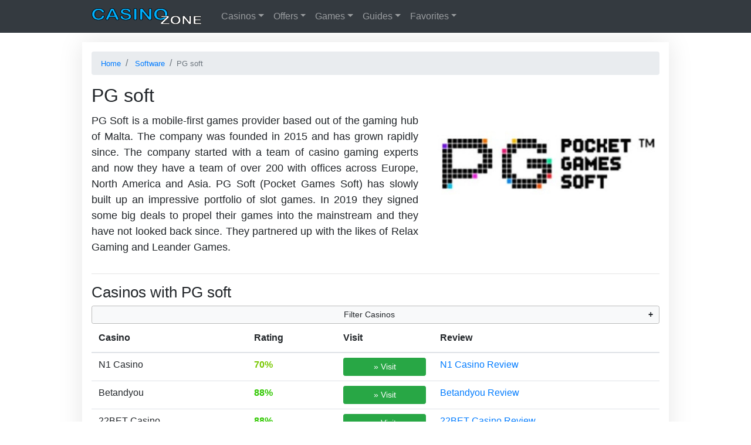

--- FILE ---
content_type: text/html; charset=UTF-8
request_url: https://casino.zone/pg-soft
body_size: 7221
content:
<!doctype html>
<html lang="en">
<head>
	<meta charset="UTF-8">
	<meta name="viewport" content="width=device-width, initial-scale=1">
	<title>PG soft Casino List 2026 | Best PG soft Games and Casinos</title>
	<link rel="stylesheet" type="text/css" href="https://casino.zone/wp-content/themes/casino2/style-v1.css?v20210919"/>
		<script defer src="https://casino.zone/wp-content/themes/casino2/js/all.js?v202109062"></script>
	<link rel="profile" href="http://gmpg.org/xfn/11">
	
<!-- This site is optimized with the Yoast SEO plugin v9.4 - https://yoast.com/wordpress/plugins/seo/ -->
<meta name="description" content="Compare all casinos with PG soft Games and the latest offers. We review PG soft and list all top casinos."/>
<link rel="canonical" href="https://casino.zone/pg-soft" />
<!-- / Yoast SEO plugin. -->

	</head>

<body>
	<header>
				<nav class="navbar navbar-expand-md navbar-dark bg-dark fixed-top">
			<div class="container">
                				<a class="mr-4" href="/" title="Home"><img src="https://casino.zone/wp-content/themes/casino2/img/cz-logo-min.svg" width="190" height="28" alt="CasinoZone logo"></a>
                <button class="navbar-toggler" type="button" data-toggle="collapse" data-target="#navbarCasinos" aria-controls="navbarCasinos" aria-expanded="false" aria-label="Toggle casinos menu">
				<span class="navbar-toggler-icon"></span></button>
				<div class="collapse navbar-collapse" id="navbarCasinos" role="navigation">
					<ul class="navbar-nav mr-auto">
															<li class="nav-item dropdown">
						<a class="nav-link dropdown-toggle" href="#" id="navbarCasinosDD" role="button" data-toggle="dropdown" aria-haspopup="true" aria-expanded="false">Casinos</a>
						<div class="dropdown-menu header-dropdown" aria-labelledby="navbarCasinosDD">
							<a class="dropdown-item" href="/reviews" title="Online Casino Reviews">All Casino Reviews</a>
							<a class="dropdown-item" href="/new" title="New Online Casinos">New Casinos</a>
							<div class="dropdown-divider"></div>
							<span class='dropdown-header'>Top Rated Casinos</span>
														<a class="dropdown-item" href="https://casino.zone/voodoodreams" title="VoodooDreams Review">VoodooDreams</a>
														<a class="dropdown-item" href="https://casino.zone/wink-slots" title="Wink Slots Review">Wink Slots</a>
														<a class="dropdown-item" href="https://casino.zone/inetbet" title="iNetBet Review">iNetBet</a>
														<a class="dropdown-item" href="https://casino.zone/ahti-games" title="AHTI Games Review">AHTI Games</a>
														<a class="dropdown-item" href="https://casino.zone/goodman-casino" title="Goodman Casino Review">Goodman Casino</a>
														<a class="dropdown-item" href="https://casino.zone/gslot-casino" title="Gslot Casino Review">Gslot Casino</a>
														<a class="dropdown-item" href="https://casino.zone/slots-capital" title="Slots Capital Review">Slots Capital</a>
														<a class="dropdown-item" href="https://casino.zone/888-casino" title="888 Casino Review">888 Casino</a>
														<a class="dropdown-item" href="https://casino.zone/gioo" title="Gioo Review">Gioo</a>
														<a class="dropdown-item" href="https://casino.zone/hejgo" title="Hejgo Review">Hejgo</a>
													</div>
					</li>
					<li class="nav-item dropdown">
						<a class="nav-link dropdown-toggle" href="#" id="navbarOffersDD" role="button" data-toggle="dropdown" aria-haspopup="true" aria-expanded="false">Offers</a>
						<div class="dropdown-menu header-dropdown" aria-labelledby="navbarOffersDD">
							<a class="dropdown-item" href="/bonus" title="List of all Casino Bonus Offers">All Bonus Offers</a>
							<a class="dropdown-item" href="/bonus/deposit" title="Latest Online Casino Deposit Bonus">Deposit Bonus</a>
							<a class="dropdown-item" href="/bonus/free-spins" title="Free Spins No Deposit Offers">Free Spins</a>
							<a class="dropdown-item" href="/bonus/no-deposit" title="No Deposit Bonus">No Deposit Bonus</a>
							<a class="dropdown-item" href="/bonus/codes" title="Free Online Casino Bonus Codes">Bonus Codes</a>
							<a class="dropdown-item" href="/bonus/cashback" title="Online Casino Cashback Bonus">Cashback</a>
							<a class="dropdown-item" href="/promotions" title="Free Online Casino Promotions ">Promotions</a>
						</div>
					</li>
					<li class="nav-item dropdown">
						<a class="nav-link dropdown-toggle" href="#" id="navbarGamesDD" role="button" data-toggle="dropdown" aria-haspopup="true" aria-expanded="false">Games</a>
						<div class="dropdown-menu header-dropdown" aria-labelledby="navbarGamesDD">
							<a class="dropdown-item" href="/slots" title="Slots">Slots</a>
							<a class="dropdown-item" href="/jackpots" title="Progressive Jackpots">Jackpots</a>
							<a class="dropdown-item" href="/roulette" title="Roulette">Roulette</a>
							<a class="dropdown-item" href="/blackjack" title="Blackjack">Blackjack</a>
							<a class="dropdown-item" href="/live" title="Live Casino Games">Live Casino</a>
							<a class="dropdown-item" href="/videopoker" title="Video Poker">Video Poker</a>
							<a class="dropdown-item" href="/tournaments" title="Video Poker">Tournaments</a>
							<a class="dropdown-item" href="/games" title="All Casino Games ">All Casino Games</a>
						</div>
					</li>
					<li class="nav-item dropdown">
						<a class="nav-link dropdown-toggle" href="#" id="navbarGuidesDD" role="button" data-toggle="dropdown" aria-haspopup="true" aria-expanded="false">Guides</a>
						<div class="dropdown-menu header-dropdown" aria-labelledby="navbarGuidesDD">
							<a class="dropdown-item" href="/payments" title="Payment Methods">Payment Methods</a>
							<a class="dropdown-item" href="/regulated" title="Regulated Online Casinos">Regulated Casinos</a>
							<a class="dropdown-item" href="/currencies" title="Casino Currencies">Currencies</a>
							<a class="dropdown-item" href="/software" title="Casino Game Software Providers">Casino Software</a>
							<a class="dropdown-item" href="/languages" title="Casinos by Language">Languages</a>
							<a class="dropdown-item" href="/support" title="Casinos by Support Options">Support</a>
							<a class="dropdown-item" href="/strategy" title="Casino and Gambling Strategy">Casino Strategy</a>
							<a class="dropdown-item" href="/no-account" title="No Account Casinos - Play With No Registration">No Account Casinos</a>
							<a class="dropdown-item" href="/real-money" title="Real Money Casinos">Real Money Casinos</a>
							<a class="dropdown-item" href="/anonymous-casinos" title="Anonymous Casinos with no ID Check">Anonymous Casinos</a>
							<a class="dropdown-item" href="/destinations" title="Casino Destinations">Casino Destinations</a>
						</div>
					</li>
						<li class="nav-item dropdown">
							<a class="nav-link dropdown-toggle" href="#" id="navbarFavsDD" role="button" data-toggle="dropdown" aria-haspopup="true" aria-expanded="false">Favorites</a>
							<div class="dropdown-menu header-dropdown" aria-labelledby="navbarFavsDD">
								<a class="dropdown-item" href="/netent" title="NetEnt Casinos">NetEnt Casinos</a>
								<a class="dropdown-item" href="/paypal" title="PayPal Casinos">PayPal Casinos</a>
								<a class="dropdown-item" href="/bitcoin" title="Bitcoin Casinos">Bitcoin Casinos</a>
								<a class="dropdown-item" href="/leovegas" title="LeoVegas Casino Review">LeoVegas Casino</a>
							</div>
						</li>
                					</ul>
				</div>
			</div>
		</nav>
	</header>
			<div class="container">
			<div class="row">
				<main class="mt-3 px-3 w-100" style="overflow:hidden">
                        <nav aria-label="breadcrumb" class="mt-3">
        <ol vocab="http://schema.org/" typeof="BreadcrumbList" class="breadcrumb py-2">
                            <li property="itemListElement" typeof="ListItem" class="breadcrumb-item">
                    <a property="item" typeof="WebPage" href="https://casino.zone/">
                        <small property="name">Home</small></a>
                    <meta property="position" content="1">
                </li>
                            <li property="itemListElement" typeof="ListItem" class="breadcrumb-item">
                    <a property="item" typeof="WebPage" href="https://casino.zone/software">
                        <small property="name">Software</small></a>
                    <meta property="position" content="2">
                </li>
                        <li class="breadcrumb-item active d-none d-sm-inline text-truncate" style="max-width: 60%" aria-current="page"><small>PG soft</small></li>
        </ol>
    </nav>
    					<div class="mt-3">
						<h1>PG soft</h1>
												<div class="lead text-justify clearfix">
							<div class='intro intro-limit' id="intro">
								<div class="intro-fade"></div>
								<div class="d-none d-md-block float-md-right ml-md-4 pb-3 pb-md-0 lead-img"><img class="img-fluid" src="https://casino.zone/wp-content/uploads/2021/02/PG-soft-400x200.jpg" alt="PG soft"></div>								<p>PG Soft is a mobile-first games provider based out of the gaming hub of Malta. The company was founded in 2015 and has grown rapidly since. The company started with a team of casino gaming experts and now they have a team of over 200 with offices across Europe, North America and Asia. PG Soft (Pocket Games Soft) has slowly built up an impressive portfolio of slot games. In 2019 they signed some big deals to propel their games into the mainstream and they have not looked back since. They partnered up with the likes of Relax Gaming and Leander Games.</p>																	<div id='intro-more' class="d-block d-sm-none intro-more"><button class="btn btn-info btn-sm" onclick="$('#intro').css('max-height','none');$('#intro-more,.intro-fade').remove();">Show</button></div>
															</div>
						</div>
						<hr/>
					</div>
					<div>
						<h2 class='text-center text-md-left' id='casinos'>Casinos with PG soft</h2>        <div class="text-center pagenav-anchor" id="list32422601">
        </div>
            <div class="casinos-filters">
                    <div class="">
        <button onclick="filter_casinos_options('cl21657906ajax')" class="btn btn-sm btn-light w-100" type="button" data-toggle="collapse" data-target="#cl21657906ajaxf" aria-expanded="false" aria-controls="cl21657906ajaxf">
            Filter Casinos        </button>
        <div class="collapse w-100" id="cl21657906ajaxf">
                <div class="my-3">
                    Current Filters:
                    <ul id="cl21657906ajaxsc" class="casinos-criteria" data-pid="23577">
                                                                   <li data-value="23577" onclick="$(this).remove();filter_casinos_reload('cl21657906ajax');">PG soft</li>
                                                                </ul>
                </div>

            <div><b>Add Filter</b></div>
            <div class="row" id="cl21657906ajaxoptions">
                <i>Loading filter options...</i>
            </div>
        </div>
    </div>
                </div>
        <div id="cl21657906ajax">
                    <table class="table responsive-table">
        <caption>Casinos with PG soft</caption>        <thead>
        <tr>
            <th>Casino</th>
            <th>Rating</th>
                                    <th>Visit</th>
            <th>Review</th>
                    </tr>
        </thead>
        <tr >
        <td class="py-2 py-md-2">
            N1 Casino                                </td>
        <td class="py-md-2 font-weight-bold" data-label="Rating">
            <span class='' style="color:rgb(120,200,0)">70%</span>
                    </td>
                    <td class="py-1 py-md-2">
            <input type="button" class="btn btn-success btn-sm w-100" onclick="goto('/go/n1','reviews','N1 Casino')" value="&raquo; Visit">        </td>
        <td class="py-1 py-md-2">
                            <a href="https://casino.zone/n1-casino">N1 Casino Review</a>
                    </td>
            </tr>

    <tr >
        <td class="py-2 py-md-2">
            Betandyou                                </td>
        <td class="py-md-2 font-weight-bold" data-label="Rating">
            <span class='' style="color:rgb(48,200,0)">88%</span>
                    </td>
                    <td class="py-1 py-md-2">
            <input type="button" class="btn btn-success btn-sm w-100" onclick="goto('https://betandyou.com/','reviews','Betandyou')" value="&raquo; Visit">        </td>
        <td class="py-1 py-md-2">
                            <a href="https://casino.zone/betandyou">Betandyou Review</a>
                    </td>
            </tr>

    <tr >
        <td class="py-2 py-md-2">
            22BET Casino                                </td>
        <td class="py-md-2 font-weight-bold" data-label="Rating">
            <span class='' style="color:rgb(48,200,0)">88%</span>
                    </td>
                    <td class="py-1 py-md-2">
            <input type="button" class="btn btn-success btn-sm w-100" onclick="goto('https://22bet.com/casino/','reviews','22BET Casino')" value="&raquo; Visit">        </td>
        <td class="py-1 py-md-2">
                            <a href="https://casino.zone/22bet">22BET Casino Review</a>
                    </td>
            </tr>

    <tr >
        <td class="py-2 py-md-2">
            Wazamba                                </td>
        <td class="py-md-2 font-weight-bold" data-label="Rating">
            <span class='' style="color:rgb(68,200,0)">83%</span>
                    </td>
                    <td class="py-1 py-md-2">
            <input type="button" class="btn btn-success btn-sm w-100" onclick="goto('https://wazamba.com/en/','reviews','Wazamba')" value="&raquo; Visit">        </td>
        <td class="py-1 py-md-2">
                            <a href="https://casino.zone/wazamba">Wazamba Review</a>
                    </td>
            </tr>

    <tr >
        <td class="py-2 py-md-2">
            Oppa888                                </td>
        <td class="py-md-2 font-weight-bold" data-label="Rating">
            <span class='' style="color:rgb(72,200,0)">82%</span>
                    </td>
                    <td class="py-1 py-md-2">
            <input type="button" class="btn btn-success btn-sm w-100" onclick="goto('https://www.oppa888.com/','reviews','Oppa888')" value="&raquo; Visit">        </td>
        <td class="py-1 py-md-2">
                            <a href="https://casino.zone/oppa888">Oppa888 Review</a>
                    </td>
            </tr>

    <tr >
        <td class="py-2 py-md-2">
            Jvspin                                </td>
        <td class="py-md-2 font-weight-bold" data-label="Rating">
            <span class='' style="color:rgb(76,200,0)">81%</span>
                    </td>
                    <td class="py-1 py-md-2">
            <input type="button" class="btn btn-success btn-sm w-100" onclick="goto('https://jvspin.com/','reviews','Jvspin')" value="&raquo; Visit">        </td>
        <td class="py-1 py-md-2">
                            <a href="https://casino.zone/jvspin">Jvspin Review</a>
                    </td>
            </tr>

    <tr >
        <td class="py-2 py-md-2">
            MyStake                                </td>
        <td class="py-md-2 font-weight-bold" data-label="Rating">
            <span class='' style="color:rgb(100,200,0)">75%</span>
                    </td>
                    <td class="py-1 py-md-2">
            <input type="button" class="btn btn-success btn-sm w-100" onclick="goto('https://mystake.com/en/','reviews','MyStake')" value="&raquo; Visit">        </td>
        <td class="py-1 py-md-2">
                            <a href="https://casino.zone/mystake">MyStake Review</a>
                    </td>
            </tr>

    <tr >
        <td class="py-2 py-md-2">
            Wolfy Casino                                </td>
        <td class="py-md-2 font-weight-bold" data-label="Rating">
            <span class='' style="color:rgb(120,200,0)">70%</span>
                    </td>
                    <td class="py-1 py-md-2">
            <input type="button" class="btn btn-success btn-sm w-100" onclick="goto('https://www.wolfycasino.com','reviews','Wolfy Casino')" value="&raquo; Visit">        </td>
        <td class="py-1 py-md-2">
                            <a href="https://casino.zone/wolfy-casino">Wolfy Casino Review</a>
                    </td>
            </tr>

    </table>
                </div>
        
<p>PG Soft Gaming is very much focused on producing high-quality slot games, but they have also created some awesome table content with a few blackjack titles.</p>
<h2>Why Play at PG Soft Gaming Casinos?</h2>
<p>The collection of games from Pocket Games is very impressive. The slot titles are brimming with incredibly sharp graphics and innovative features that capture your attention. Visually, the games are top-notch. PG Soft are clearly on a path to being one of the top gaming providers in the industry with the sort of quality they are delivering. The games are all on the medium to high variance scale with huge payout potential.</p>
<p>PG Soft Gaming is fully licensed and regulated with certification from the UK Gambling Commission, Malta Gaming Authority and Gibraltar. All games are trialled and tested to ensure a fair performance.</p>
<h2>Games</h2>
<p>PG Soft Gaming has over 60 game titles, quite an impressive number since they only launched in 2015. The games span slot titles, blackjack, baccarat, dice hi-lo, card hi-lo and more. There is a good range of themes to pick from, including ancient Egypt, pirates, Irish luck, Greek mythology and plenty of oriental themed games too.</p>
<p>PG Soft Gaming has put a lot of attention to detail with its collection of games. The slots and table games are 3D rendered with cinematic effects and high-grade graphics that fully immerse you into the experience. The games are all developed using the latest HTML5 technology so you can enjoy the games in full quality across all devices.</p>
<p>The games are all medium and high variance. Pocket Games have also gone big on their payouts, you can hit some very large rewards in their slot titles with plenty of bonus features, large top prize payouts and more.</p>
<p><img class="alignnone size-full wp-image-25524" src="/wp-content/uploads/2018/09/lazy-200x200.png" data-src="https://casino.zone/wp-content/uploads/2021/02/Screenshot-2021-03-04-at-14.16.18.png" alt="" width="1009" height="415" /></p>
<h2>Best Paying Games</h2>
<p>PG Soft Gaming slots are injected with plenty of high paying extras. The games are all medium to high variance with a solid assortment of bonus features, including a game that has up to 7,776 ways to win. Pocket Games are some of the most rewarding slots when it comes to the RTPs and maximum wins. Let’s take a look at some of their top paying games.</p>
<ul>
<li>Fortune Mouse – 96.96% RTP</li>
<li>Dragon Tiger Luck – 96.94% RTP</li>
<li>Bali Vacation – 96.71% RTP</li>
<li>Fortune Ox – 96.75% RTP</li>
<li>Queen of Bounty – 96.74% RTP</li>
</ul>
<h2>Bali Vacation</h2>
<p>The Bali Vacation slot takes you to the beautiful island of Bali where you can indulge in the local culture while playing for the nice rewards. The game is played on 3 or more reels with 4 rows. The game uses infinity reels, increasing multipliers and free spins. You can trigger 8 free spins when you hit 3 scatter symbols and an extra reel will be added to increase the win multiplier. This game has a maximum win amount of £100,000.</p>
<h2>Queen of Bounty</h2>
<p>Queen of Bounty is a pirate-themed game that’s set around a female pirate hunting for riches. This 5 reel, 3-row video slot features cascading symbols so any winning combo is removed and replaced, increasing your chances of hitting another win on the same spin. All wins will also increase the multiplier. There is also a free spins bonus round that is triggered when you land 3 or more scatter symbols.</p>
<h2>PG Soft Slots</h2>
<p>If you’re a fan of slots, then you wouldn’t want to miss out on the titles that Pocket Games Soft have produced. These games ooze quality with exquisite graphics that burst off the screen. The games have all been developed with extraordinary attention to detail. The slots pack in plenty of impressive animations that ramp up the thrill levels. Pocket Games are moving in the right direction with slot quality and many gaming providers are likely to follow suit. The game graphics and performance are unrivalled.</p>
<p>The slots cross many different themes, but the majority of the games are based on Chinese or Asian culture. The games are available in both English and Chinese.</p>
<h2>Table Games</h2>
<p>PG Soft has a few virtual table games to their name but their focus is most certainly slots. You will find American Blackjack, European Blackjack and Baccarat Deluxe. There are also a few variations of Hi-Lo games, where you bet on whether the next card or dice throw will be higher or lower than the last. The tables have the sleek visuals that the slots have. The tables have been designed with some excellent gamification that makes the playing experience more immersive.</p>
<h2>Company History</h2>
<p>Founded in 2015, the Malta-based company started off with a team of industry experts that come from gaming backgrounds. The company has seen some rapid growth and now have over 200 people in the company. The company gained its gaming licenses in multiple jurisdictions, including the UK and Malta. In 2018 Pocket Games partnered up with some industry leaders, including Relax Gaming, Nektan and Leander Games. By the end of 2018, the gaming provider made its games available in multiple languages to reach a wider audience.</p>
<p>Pocket Games are very much dedicated to producing slots and table plays for mobile devices. The games are making their way on to new operators with casinos putting the focus towards their mobile products. We are sure that there are some big things to come from PG Soft in the future.</p>
<h2>FAQ</h2>    <div itemscope="" itemtype="https://schema.org/FAQPage">
                    <div itemprop="mainEntity" itemscope="" itemtype="https://schema.org/Question">
                <h3 itemprop="name">What Games Does PG Soft Gaming Offer?</h3>
                <div itemprop="acceptedAnswer" itemscope="" itemtype="https://schema.org/Answer">
                    <div itemprop="text"><p>PG Soft Gaming has produced many game titles, mostly standard 5-reel video slots.</p>
</div>
                </div>
            </div>
                    <div itemprop="mainEntity" itemscope="" itemtype="https://schema.org/Question">
                <h3 itemprop="name">Are PG Soft Games Rigged?</h3>
                <div itemprop="acceptedAnswer" itemscope="" itemtype="https://schema.org/Answer">
                    <div itemprop="text"><p>PG Soft games are hosted on licensed and regulated online casinos, so all games are trialled and tested for fair play before they are distributed to operators.</p>
</div>
                </div>
            </div>
                    <div itemprop="mainEntity" itemscope="" itemtype="https://schema.org/Question">
                <h3 itemprop="name">Where Can I Find PG Soft Games Online?</h3>
                <div itemprop="acceptedAnswer" itemscope="" itemtype="https://schema.org/Answer">
                    <div itemprop="text"><p>You can enjoy PG Soft Gaming’s range of games across many PG Soft Gaming casinos. You will need to register as a player to ramp up the action to PG Soft’s entertaining slots. Some PG Soft casinos include Videoslots, Klirr Casino and many more top casino operators.</p>
</div>
                </div>
            </div>
                    <div itemprop="mainEntity" itemscope="" itemtype="https://schema.org/Question">
                <h3 itemprop="name">How Can I Win at PG Soft Games?</h3>
                <div itemprop="acceptedAnswer" itemscope="" itemtype="https://schema.org/Answer">
                    <div itemprop="text"><p>It’s always important to remember that playing casino games means there is no guarantee you will win. To give yourself the best chance of leaving the game with a profit you should pick games with the highest RTP (Return to Player) percentage and familiarise yourself with the game rules and features. It’s always a smart idea to make sure you stay in control of your bankroll and only bet what you can afford. And the last consideration is to stay sober and enjoy the entertainment. Don’t overstay your welcome and never chase your losses.</p>
</div>
                </div>
            </div>
                    <div itemprop="mainEntity" itemscope="" itemtype="https://schema.org/Question">
                <h3 itemprop="name">What is the best PG soft casino?</h3>
                <div itemprop="acceptedAnswer" itemscope="" itemtype="https://schema.org/Answer">
                    <div itemprop="text"><p>Use the <a href='https://casino.zone/pg-soft#casinos'>list of PG soft casinos</a> to see and compare all online casinos with PG soft games. We filter the casino top list to only show PG soft casinos that accept players from your location.</p></div>
                </div>
            </div>
            </div>
            <h2>PG soft Slot Reviews</h2>
            <div class="slots row">
                    <div class="col-12 col-sm-6 col-md-4 mb-4">
                <div class="card text-center mx-auto h-100" style="max-width:302px">
                                        <a href="https://casino.zone/farm-invaders" style="display:contents">
                                            <div style="padding-bottom:53.3%;" class="fixed-ratio">
                        <img alt="Farm Invaders slot" class="card-img-top fixed-ratio-content" src="/wp-content/uploads/2018/09/lazy-200x200.png" data-src="https://casino.zone/wp-content/uploads/2022/01/Farm-Invaders-Logo.jpg">
                    </div>
                    <div class="card-body">
                        <div class="card-title">
                                Farm Invaders                        </div>
                    </div>
                                    </a>
                                                    </div>

            </div>
                        <div class="col-12 col-sm-6 col-md-4 mb-4">
                <div class="card text-center mx-auto h-100" style="max-width:302px">
                                        <a href="https://casino.zone/mask-carnival" style="display:contents">
                                            <div style="padding-bottom:53.3%;" class="fixed-ratio">
                        <img alt="Mask Carnival slot" class="card-img-top fixed-ratio-content" src="/wp-content/uploads/2018/09/lazy-200x200.png" data-src="https://casino.zone/wp-content/uploads/2022/01/Mask-Carnival-Logo.jpg">
                    </div>
                    <div class="card-body">
                        <div class="card-title">
                                Mask Carnival                        </div>
                    </div>
                                    </a>
                                                    </div>

            </div>
                </div>
    					</div>
																			</main>
							</div>
		</div>
	<footer class="">
	<div class="container text-center">
		<nav class="mb-3 clearfix">
			<div class="footer-link">
				<a href="/about">About Us</a>
			</div>
			<div class="footer-link">
				<a href="/contact">Contact Us</a>
			</div>
			<div class="footer-link">
				<a href="/problem-gambling">Problem Gambling</a>
			</div>
			<div class="footer-link">
				<a href="/terms-and-conditions">Terms &amp; Conditions</a>
			</div>
			<div class="footer-link">
				<a href="/privacy-policy">Privacy Policy</a>
			</div>
		</nav>
		<div class="text-center my-3">
			<div class="footer-18plus my-2">
				<img src="https://casino.zone/wp-content/themes/casino2/img/18plus.png" alt="18 plus">
			</div>
			<div class="my-2"><small>Gambling can be addictive. Please play responsibly.</small></div>
						<div class="footer-link">
				<a href="https://www.begambleaware.org/" target="_blank" rel="nofollow noopener noreferrer"><img alt="BeGambleAware Logo" src="https://casino.zone/wp-content/themes/casino2/img/begambleaware.png"></a>
			</div>
			<div class="footer-link">
				<a href="https://www.gamcare.org.uk/" target="_blank" rel="nofollow noopener noreferrer"><img alt="GamCare Logo" src="https://casino.zone/wp-content/themes/casino2/img/gamcare.png"></a>
			</div>
			<div class="footer-link">
				<a href="https://www.gamstop.co.uk/" target="_blank" rel="nofollow noopener noreferrer"><img alt="GamStop Logo" src="https://casino.zone/wp-content/themes/casino2/img/gamstop.png"></a>
			</div>
		</div>
	<div><small>&copy; 2026 Casino.Zone. All Rights Reserved.</small></div>
	</div>
</footer>
	<script async src="https://www.googletagmanager.com/gtag/js?id=UA-118674174-1"></script>
	<script>
		window.dataLayer = window.dataLayer || [];
		function gtag(){dataLayer.push(arguments);}
		gtag('js', new Date());

		gtag('config', 'UA-118674174-1');
	</script>
</body>
</html>
